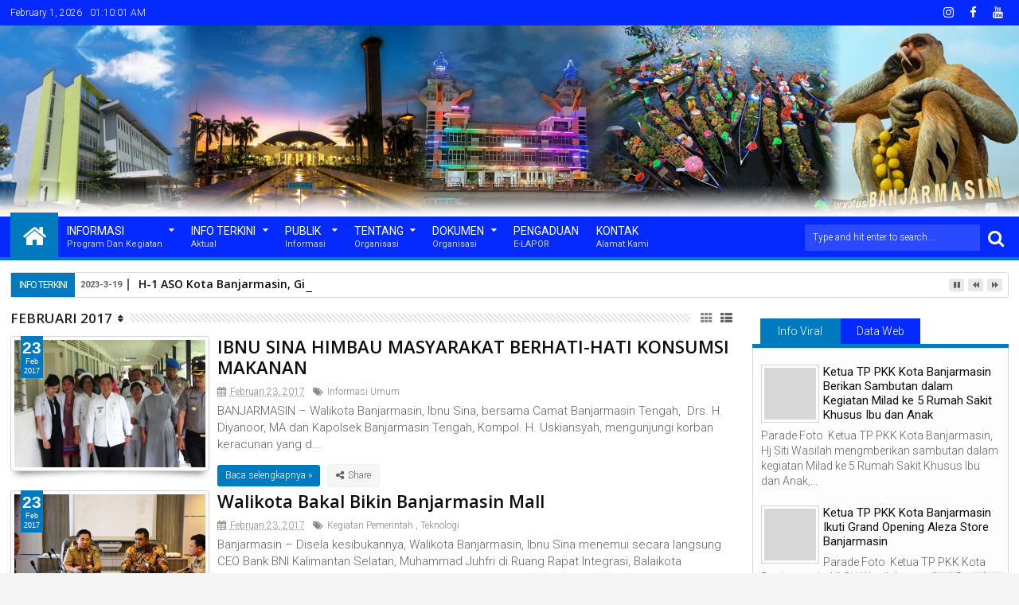

--- FILE ---
content_type: text/javascript; charset=UTF-8
request_url: https://mc.banjarmasinkota.go.id/feeds/posts/default?max-results=9&orderby=published&alt=json-in-script&callback=jQuery111308771282803953693_1769908196958
body_size: 13926
content:
// API callback
jQuery111308771282803953693_1769908196958({"version":"1.0","encoding":"UTF-8","feed":{"xmlns":"http://www.w3.org/2005/Atom","xmlns$openSearch":"http://a9.com/-/spec/opensearchrss/1.0/","xmlns$blogger":"http://schemas.google.com/blogger/2008","xmlns$georss":"http://www.georss.org/georss","xmlns$gd":"http://schemas.google.com/g/2005","xmlns$thr":"http://purl.org/syndication/thread/1.0","id":{"$t":"tag:blogger.com,1999:blog-2715195008459388792"},"updated":{"$t":"2025-09-21T14:30:50.601+08:00"},"category":[{"term":"Banjarmasin"},{"term":"Baiman"},{"term":"Walikota"},{"term":"Informasi Umum"},{"term":"Informasi"},{"term":"Wakil Walikota"},{"term":"Informasi Publik"},{"term":"Diskominfotik"},{"term":"Kegiatan Pemerintah"},{"term":"Sekda"},{"term":"Ketua TP PKK"},{"term":"Budaya dan Wisata"},{"term":"Kunjungan Kerja"},{"term":"Kesehatan"},{"term":"Ekonomi"},{"term":"Bantuan"},{"term":"PKK"},{"term":"Penghargaan"},{"term":"Keagamaan"},{"term":"silaturahim"},{"term":"Rapat"},{"term":"Pembangunan"},{"term":"Dokpim"},{"term":"Pendidikan"},{"term":"Kerjasama"},{"term":"Pemerintah Kota"},{"term":"Covid"},{"term":"Smart City"},{"term":"Teknologi"},{"term":"Kadis Kominfotik"},{"term":"Peresmian"},{"term":"Kebersihan"},{"term":"Pelayanan"},{"term":"wawali"},{"term":"Olahraga"},{"term":"SKPD"},{"term":"TP PKK"},{"term":"Plh Sekda"},{"term":"Ketua Bidang I TP PKK"},{"term":"Pelantikan"},{"term":"Sosialisasi"},{"term":"Audiensi"},{"term":"Forkopimda"},{"term":"Kunjungan"},{"term":"Pembukaan"},{"term":"Rapat Koordinasi"},{"term":"Banjir"},{"term":"Silaturahmi"},{"term":"Kesejahteraan"},{"term":"Rakor"},{"term":"Virtual"},{"term":"Bansos"},{"term":"FGD"},{"term":"Siaga Banjir"},{"term":"Vaksinasi Masal"},{"term":"BPBD"},{"term":"Hari Jadi"},{"term":"JKPI"},{"term":"Ulang Tahun"},{"term":"Upacara"},{"term":"ketua dekranasda"},{"term":"Asisten II Perekonomian dan Pembangunan"},{"term":"DWP"},{"term":"Festival"},{"term":"Gubernur"},{"term":"HUT"},{"term":"Launching"},{"term":"UMKM"},{"term":"Vaksinasi Lansia"},{"term":"Zoom Meeting"},{"term":"APBD"},{"term":"Apel Gabungan"},{"term":"Asisten 1 Bidang Pemerintahan"},{"term":"BAMARA"},{"term":"DPRD"},{"term":"Gowes"},{"term":"HARJAD.ke-496"},{"term":"Integritas"},{"term":"Kunker"},{"term":"Mou"},{"term":"PUPR"},{"term":"Rapat Paripurna"},{"term":"Sambutan"},{"term":"APEKSI"},{"term":"B2W"},{"term":"Bencana Alam"},{"term":"DIPA"},{"term":"DPMPTSP"},{"term":"Dinas Kesehatan"},{"term":"GOW"},{"term":"HUT-RI"},{"term":"Hari Antikorupsi Sedunia"},{"term":"Hukum"},{"term":"JDIHN"},{"term":"Jambore"},{"term":"Kapolresta"},{"term":"Narasumber"},{"term":"Nataru"},{"term":"Pasar"},{"term":"Pertanahan"},{"term":"Plt Asisten I Bidang Pemerintahan"},{"term":"Rapat Evaluasi"},{"term":"Seminar"},{"term":"Stunting"},{"term":"Talkshow"},{"term":"bank kalsel"},{"term":"ulangtahun"},{"term":"ADM"},{"term":"Al-Qur'an"},{"term":"BIAN"},{"term":"BMKG"},{"term":"BPK\/PMK"},{"term":"BPN"},{"term":"BSF"},{"term":"DPPKBM"},{"term":"Damkar"},{"term":"Disperdagin"},{"term":"Dispora"},{"term":"Festival HAM"},{"term":"Food Festival"},{"term":"HIV\/AIDS"},{"term":"Hari Pahlawan"},{"term":"Herd Imunity"},{"term":"ICCN"},{"term":"IJTI"},{"term":"Imunisasi"},{"term":"Intakindo"},{"term":"Jumat"},{"term":"Kadis"},{"term":"Ke-77"},{"term":"Kepala Dinas Kebudayaan Dan Pariwisata"},{"term":"Kepala Dinas Sosial"},{"term":"Kesenian"},{"term":"Ketua DPRD"},{"term":"Ketua DWP"},{"term":"Kominfotik"},{"term":"Literasi Digital"},{"term":"MPM"},{"term":"Musprov"},{"term":"NPC"},{"term":"Nominasi"},{"term":"PGRI"},{"term":"PPKM"},{"term":"Pariwisata"},{"term":"Paskibraka"},{"term":"Perda"},{"term":"Pertemuan"},{"term":"Posyandu"},{"term":"Raperda"},{"term":"Retribusi"},{"term":"SIDAUS"},{"term":"Safari"},{"term":"Santunan"},{"term":"Sekretaris Diskominfotik"},{"term":"Sidang Terbuka"},{"term":"Stakeholders"},{"term":"TK\/TPA"},{"term":"TNI POLRI"},{"term":"WUB"},{"term":"Wakapolresta"},{"term":"Wakil Ketua Dekranasda"},{"term":"Workshop"},{"term":"harjad"},{"term":"ke-496"},{"term":"ACT"},{"term":"AKBP"},{"term":"Airsoft"},{"term":"Aksi Cepat Tanggap"},{"term":"Ambulan Sungai"},{"term":"Anak Yatim"},{"term":"Antara Digital Media"},{"term":"Apel"},{"term":"BAPPEDALITBANG"},{"term":"BEA Cukai"},{"term":"BKPRMI"},{"term":"BPD"},{"term":"BPKPAD"},{"term":"BPS"},{"term":"Badminton"},{"term":"Bank Sinarmas Syariah"},{"term":"BerAKHLAK"},{"term":"Bimtek"},{"term":"Borneopedia"},{"term":"Brainstorming"},{"term":"Bulutangkis"},{"term":"Bunda PAUD"},{"term":"CHSE"},{"term":"DKP3"},{"term":"DPC"},{"term":"DPKP"},{"term":"DPPKBPM"},{"term":"Daring"},{"term":"Dewan Kelurahan"},{"term":"Dinkes"},{"term":"Dirgahayu"},{"term":"Disabilitas"},{"term":"Disbudporapar"},{"term":"Disbupdar"},{"term":"EKPPD"},{"term":"Eksploitasi"},{"term":"Ekspose"},{"term":"Evaluasi"},{"term":"Forum Group Discussion"},{"term":"Forum Purnabakti"},{"term":"Gerak-Jalan"},{"term":"Gotong-Royong"},{"term":"Gun"},{"term":"HKSN"},{"term":"Hari Disabilitas Internasional"},{"term":"Hari Guru Nasional"},{"term":"Hari Inklusi"},{"term":"Hari Kesatuan Gerak"},{"term":"Hari Kesehatan Nasional"},{"term":"Hoaks"},{"term":"Hotel"},{"term":"Hotel Syariah"},{"term":"ICCC"},{"term":"IKM"},{"term":"IMTAQ"},{"term":"IUMKM"},{"term":"Infrastuktur"},{"term":"JNE"},{"term":"Jukung"},{"term":"KB"},{"term":"KKB"},{"term":"KLHS"},{"term":"KOMVAS"},{"term":"KONI"},{"term":"KOPRI"},{"term":"KPRKI"},{"term":"KUA-PPAS"},{"term":"Kabid"},{"term":"Kadisbudpar"},{"term":"Kampung Bermain"},{"term":"Kegiatan"},{"term":"Kejuaraan"},{"term":"Ketua DPC PAI"},{"term":"Kongres V"},{"term":"Koordinasi"},{"term":"Kota Pusaka"},{"term":"Kota inklusi"},{"term":"Kuliner"},{"term":"LKPJ"},{"term":"LKPM"},{"term":"LPPD"},{"term":"Lowongan"},{"term":"Lurah"},{"term":"MES"},{"term":"MTQ"},{"term":"MUI"},{"term":"Majelis"},{"term":"Masjid"},{"term":"Melestarikan"},{"term":"Milad"},{"term":"OPD"},{"term":"OSS"},{"term":"Orasi ILmiah"},{"term":"P3PM"},{"term":"PAAR"},{"term":"PHNI"},{"term":"PKBM"},{"term":"PKS"},{"term":"PMTPSP"},{"term":"PPID"},{"term":"PTAM Bandarmasih"},{"term":"PWRI"},{"term":"Pajak"},{"term":"Paud"},{"term":"Pekerja Migran"},{"term":"Pelopor"},{"term":"Pemateri"},{"term":"Pembina Upacara"},{"term":"Pemuda"},{"term":"Pengukuhan"},{"term":"Pengurus PGRI"},{"term":"Penyuluhan"},{"term":"Perbakin"},{"term":"Peringatan"},{"term":"Perkenalan"},{"term":"Pertandingan"},{"term":"Pesantren"},{"term":"Plt Kepala Disdukcapil"},{"term":"Program Tahunan"},{"term":"Program bebas plastik"},{"term":"Quarantine Zone"},{"term":"RDTR"},{"term":"REGSOSEK"},{"term":"RI"},{"term":"RSUD Sultan Suriansyah"},{"term":"Radio RRI"},{"term":"Rakerkesda"},{"term":"Rakorpusda"},{"term":"RamahTamah"},{"term":"Rutilahu"},{"term":"SANDIMAN"},{"term":"SPBE"},{"term":"SPM"},{"term":"Santri"},{"term":"Sasirangan"},{"term":"Seleksi"},{"term":"Sembako"},{"term":"Silahturahim"},{"term":"Silatrahmi"},{"term":"Siring"},{"term":"SmartCity"},{"term":"Staff Muda Walikota"},{"term":"Sumpah Pemuda"},{"term":"Sungai"},{"term":"Swab Antigen"},{"term":"Syukuran"},{"term":"TMMD"},{"term":"TNI"},{"term":"TPID"},{"term":"TPPS"},{"term":"Tapin"},{"term":"Terapung"},{"term":"Transformasi Digital"},{"term":"Turnamen"},{"term":"UMK"},{"term":"UMP"},{"term":"UNDARIS"},{"term":"UTTP"},{"term":"Upacara Gelar Senja"},{"term":"Wakil TP PKK"},{"term":"Webinar"},{"term":"Wisuda"},{"term":"apbmi"},{"term":"baznas"},{"term":"bersholawat"},{"term":"cpns"},{"term":"dau"},{"term":"diseminasi"},{"term":"diskusi"},{"term":"doorprize"},{"term":"dpw"},{"term":"expo"},{"term":"haulguru"},{"term":"hkgn"},{"term":"jaksa"},{"term":"jamna"},{"term":"kemenkominfo"},{"term":"kesra"},{"term":"kompas"},{"term":"kwarcab"},{"term":"lomba"},{"term":"pangdam"},{"term":"pppk"},{"term":"pramuka"},{"term":"ptam"},{"term":"qris"},{"term":"rs-rutilahu"},{"term":"sSertifikat"},{"term":"smartfm"},{"term":"tausyiah"},{"term":"tp2s"},{"term":"ucapan"},{"term":"ulang tahun kota banjarmasin"},{"term":"wakil gubernur"}],"title":{"type":"text","$t":"Media Center Banjarmasin"},"subtitle":{"type":"html","$t":""},"link":[{"rel":"http://schemas.google.com/g/2005#feed","type":"application/atom+xml","href":"https:\/\/mc.banjarmasinkota.go.id\/feeds\/posts\/default"},{"rel":"self","type":"application/atom+xml","href":"https:\/\/www.blogger.com\/feeds\/2715195008459388792\/posts\/default?alt=json-in-script\u0026max-results=9\u0026orderby=published"},{"rel":"alternate","type":"text/html","href":"https:\/\/mc.banjarmasinkota.go.id\/"},{"rel":"hub","href":"http://pubsubhubbub.appspot.com/"},{"rel":"next","type":"application/atom+xml","href":"https:\/\/www.blogger.com\/feeds\/2715195008459388792\/posts\/default?alt=json-in-script\u0026start-index=10\u0026max-results=9\u0026orderby=published"}],"author":[{"name":{"$t":"Diskominfotik_bjm"},"uri":{"$t":"http:\/\/www.blogger.com\/profile\/09386872223358247672"},"email":{"$t":"noreply@blogger.com"},"gd$image":{"rel":"http://schemas.google.com/g/2005#thumbnail","width":"16","height":"16","src":"https:\/\/img1.blogblog.com\/img\/b16-rounded.gif"}}],"generator":{"version":"7.00","uri":"http://www.blogger.com","$t":"Blogger"},"openSearch$totalResults":{"$t":"4163"},"openSearch$startIndex":{"$t":"1"},"openSearch$itemsPerPage":{"$t":"9"},"entry":[{"id":{"$t":"tag:blogger.com,1999:blog-2715195008459388792.post-5785254392361420571"},"published":{"$t":"2023-03-19T17:54:00.000+08:00"},"updated":{"$t":"2023-03-20T16:54:23.936+08:00"},"title":{"type":"text","$t":"H-1 ASO Kota Banjarmasin, Giliran Warga di Banjarmasin Tengah Dapatkan Bantuan STB"},"content":{"type":"html","$t":"\u003Cdiv\u003EPemerintah Kota Banjarmasin melalui Dinas Komunikasi Informatika dan Satistik (Diskominfotik) telah mengikuti Rakor Persiapan Pelaksanaan ASO di 3 Wilayah Layanan Siaran Bali, Kalsel-1 dan Sumsel-1 via zoom meeting yang diselenggarakan oleh Kementerian Kominfo RI, Sabtu (18\/03\/2023).\u0026nbsp;\u003C\/div\u003E\u003Cdiv\u003EDalam Rakor itu disebutkan program Analog Switch Off (ASO) rencananya akan dilaksanakan di 3 wilayah layanan siaran yaitu Bali, Kalsel-1 \u0026amp; Sumsel-1, di mana untuk wilayah Kalsel-1 sendiri paling lambat yakni pada tanggal 20 Maret besok.\u0026nbsp;\u003C\/div\u003E\u003Cdiv\u003EAdapun wilayah layanan Kalsel-1 meliputi Kab. Banjar, Kab. Barito Kuala, Kab.Tanah Laut, Kota Banjarmasin dan Kota Banjarbaru.\u0026nbsp;\u003C\/div\u003E\u003Cdiv\u003ESeluruh lembaga penyiaran diminta untuk tetap menjalankan penayangan materi sosialisasi dalam rangka mendorong sebanyak-banyaknya kepermisaan televisi di siaran televisi digital.\u0026nbsp;\u003C\/div\u003E\u003Cdiv\u003EHal ini agar turut didukung oleh ketersediaan stok STB\/TV digital di toko-toko bagi masyarakat yang membeli secara mandiri pada harga yang stabil ketika sebelum dan sesudah ASO.\u0026nbsp;\u003C\/div\u003E\u003Cdiv\u003ESebagaimana hasil penelitian Nielsen, sosialisasi dan akses terhadap STB sangat berpengaruh terhadap pemulihan kondisi kepermisaan pasca ASO.\u0026nbsp;\u003C\/div\u003E\u003Cdiv\u003EDari data P3KE terkini, pendistribusian STB untuk Rumah Tangga Miskin (RTM) wilayah Kalsel-1 di 5 Kecamatan kota Banjarmasin telah mencapai angka 90%, sedangkan untuk wilayah Bali dan Sumsel-1 baru akan dilaksanakan 31 Maret 2023 mendatang dikarenakan angka distribusi STB untuk RTM P3KE di wilayah tersebut yang baru mencapai 85%.\u0026nbsp;\u003C\/div\u003E\u003Cdiv\u003EDi mana besok tanggal 20 Maret 2023 direncanakan pendistribusian STB sebanyak 1.031 buah dari Lembaga Penyiaran Swasta SCM (SCTV\/Indosiar) di 12 Kelurahan yang ada di Kecamatan Banjarmasin Tengah.\u0026nbsp;\u003C\/div\u003E\u003Cdiv\u003ENah, bagi masyarakat yang ingin mengetahui data penerima bantuan STB, dapat diakses pada link berikut.\u0026nbsp;\u003C\/div\u003E\u003Cdiv\u003Ehttps:\/\/cekbantuanstb.kominfo.go.id\/\u003C\/div\u003E\u003Cdiv\u003E\u003Cbr \/\u003E\u003C\/div\u003E\u003Cdiv\u003E#banjarmasinkotaseribusungai #banjarmasinathounsandriverscity #banjarmasinBISA #banjarmasinBAIMAN #banjarmasin_barasih_wan_nyaman\u003C\/div\u003E\u003Cdiv\u003E\u003Cbr \/\u003E\u003C\/div\u003E\u003Cdiv class=\"separator\" style=\"clear: both; text-align: center;\"\u003E\u003Ca href=\"https:\/\/blogger.googleusercontent.com\/img\/b\/R29vZ2xl\/AVvXsEgNusfvlTiBYIy7ygJGuID-7pafP2nmzXUr9ah694AumKn4M9FeTyUDWQlhWL7wUeHjUcsC9tLMcIg3hFYGRlDEGorydC_ZT-bvMbkWRF0ss9I0t9tD4PfV6mpq3Gq1BNSvF8Xo0OgXGDlibunjTDylhm2XLpWDMGs25n_cCzMwSJRelZioKoXd0Jo0hw\/s960\/60.jpg\" style=\"margin-left: 1em; margin-right: 1em;\"\u003E\u003Cimg border=\"0\" data-original-height=\"960\" data-original-width=\"960\" src=\"https:\/\/blogger.googleusercontent.com\/img\/b\/R29vZ2xl\/AVvXsEgNusfvlTiBYIy7ygJGuID-7pafP2nmzXUr9ah694AumKn4M9FeTyUDWQlhWL7wUeHjUcsC9tLMcIg3hFYGRlDEGorydC_ZT-bvMbkWRF0ss9I0t9tD4PfV6mpq3Gq1BNSvF8Xo0OgXGDlibunjTDylhm2XLpWDMGs25n_cCzMwSJRelZioKoXd0Jo0hw\/s16000\/60.jpg\" \/\u003E\u003C\/a\u003E\u003C\/div\u003E\u003Cbr \/\u003E\u003Cdiv class=\"separator\" style=\"clear: both; text-align: center;\"\u003E\u003Ca href=\"https:\/\/blogger.googleusercontent.com\/img\/b\/R29vZ2xl\/AVvXsEgl4Lqu5FgKnTdlDtbtVl5iWtf6pyBg69l7n54ijT-TLvfEPzKxEiiHzchVOaWxG_i3NHO8pnZOwqYNo3WaIs_vE0VNhzDef-vh6byM4jx5u0iot24LcRbPwdnuEECnRwq_PgOYAAcfB0QAc-npdUt8gnODRW85YY6YlfAiECJ6W-memmxRrNx05FrfSw\/s1080\/61.jpg\" style=\"margin-left: 1em; margin-right: 1em;\"\u003E\u003Cimg border=\"0\" data-original-height=\"1080\" data-original-width=\"1080\" src=\"https:\/\/blogger.googleusercontent.com\/img\/b\/R29vZ2xl\/AVvXsEgl4Lqu5FgKnTdlDtbtVl5iWtf6pyBg69l7n54ijT-TLvfEPzKxEiiHzchVOaWxG_i3NHO8pnZOwqYNo3WaIs_vE0VNhzDef-vh6byM4jx5u0iot24LcRbPwdnuEECnRwq_PgOYAAcfB0QAc-npdUt8gnODRW85YY6YlfAiECJ6W-memmxRrNx05FrfSw\/s16000\/61.jpg\" \/\u003E\u003C\/a\u003E\u003C\/div\u003E\u003Cbr \/\u003E\u003Cdiv class=\"separator\" style=\"clear: both; text-align: center;\"\u003E\u003Ca href=\"https:\/\/blogger.googleusercontent.com\/img\/b\/R29vZ2xl\/AVvXsEge34PDUPFPv4mwcJt6JLOledhsxoh_7XaHRdEfEhskdcZZr1yy5eThW0P3SZ_3SLdQCph9hB_0bDtZK2m2EQfF8kG-xSV2JMeTBFdFxcwsJ4lFclRPFHxCev4aNpbqXoK6At6TVARhRkwmZrjKf47475MwV7koUBAGtwn1di88d6fueNyDyaD2D8c4hQ\/s1080\/62.jpg\" style=\"margin-left: 1em; margin-right: 1em;\"\u003E\u003Cimg border=\"0\" data-original-height=\"1080\" data-original-width=\"1080\" src=\"https:\/\/blogger.googleusercontent.com\/img\/b\/R29vZ2xl\/AVvXsEge34PDUPFPv4mwcJt6JLOledhsxoh_7XaHRdEfEhskdcZZr1yy5eThW0P3SZ_3SLdQCph9hB_0bDtZK2m2EQfF8kG-xSV2JMeTBFdFxcwsJ4lFclRPFHxCev4aNpbqXoK6At6TVARhRkwmZrjKf47475MwV7koUBAGtwn1di88d6fueNyDyaD2D8c4hQ\/s16000\/62.jpg\" \/\u003E\u003C\/a\u003E\u003C\/div\u003E\u003Cbr \/\u003E\u003Cdiv\u003E\u003Cbr \/\u003E\u003C\/div\u003E"},"link":[{"rel":"replies","type":"application/atom+xml","href":"https:\/\/mc.banjarmasinkota.go.id\/feeds\/5785254392361420571\/comments\/default","title":"Posting Komentar"},{"rel":"replies","type":"text/html","href":"https:\/\/mc.banjarmasinkota.go.id\/2023\/03\/h-1-aso-kota-banjarmasin-giliran-warga.html#comment-form","title":"0 Komentar"},{"rel":"edit","type":"application/atom+xml","href":"https:\/\/www.blogger.com\/feeds\/2715195008459388792\/posts\/default\/5785254392361420571"},{"rel":"self","type":"application/atom+xml","href":"https:\/\/www.blogger.com\/feeds\/2715195008459388792\/posts\/default\/5785254392361420571"},{"rel":"alternate","type":"text/html","href":"https:\/\/mc.banjarmasinkota.go.id\/2023\/03\/h-1-aso-kota-banjarmasin-giliran-warga.html","title":"H-1 ASO Kota Banjarmasin, Giliran Warga di Banjarmasin Tengah Dapatkan Bantuan STB"}],"author":[{"name":{"$t":"Diskominfotik_bjm"},"uri":{"$t":"http:\/\/www.blogger.com\/profile\/09386872223358247672"},"email":{"$t":"noreply@blogger.com"},"gd$image":{"rel":"http://schemas.google.com/g/2005#thumbnail","width":"16","height":"16","src":"https:\/\/img1.blogblog.com\/img\/b16-rounded.gif"}}],"media$thumbnail":{"xmlns$media":"http://search.yahoo.com/mrss/","url":"https:\/\/blogger.googleusercontent.com\/img\/b\/R29vZ2xl\/AVvXsEgNusfvlTiBYIy7ygJGuID-7pafP2nmzXUr9ah694AumKn4M9FeTyUDWQlhWL7wUeHjUcsC9tLMcIg3hFYGRlDEGorydC_ZT-bvMbkWRF0ss9I0t9tD4PfV6mpq3Gq1BNSvF8Xo0OgXGDlibunjTDylhm2XLpWDMGs25n_cCzMwSJRelZioKoXd0Jo0hw\/s72-c\/60.jpg","height":"72","width":"72"},"thr$total":{"$t":"0"}},{"id":{"$t":"tag:blogger.com,1999:blog-2715195008459388792.post-1421751623372588751"},"published":{"$t":"2023-02-18T08:02:00.001+08:00"},"updated":{"$t":"2023-02-20T08:03:32.587+08:00"},"title":{"type":"text","$t":"Selamat Memperingati ISRA MI'RAJ NABI BESAR MUHAMMAD SAW 27 RAJAB 1444 H"},"content":{"type":"html","$t":"\u003Cdiv\u003ESelamat Memperingati ISRA MI'RAJ NABI BESAR MUHAMMAD SAW 27 RAJAB 1444 H.\u003C\/div\u003E\u003Cdiv\u003E\u003Cbr \/\u003E\u003C\/div\u003E\u003Cdiv\u003EMEMBANGUN GENERASI ISLAMI BERDASARKAN KETELADANAN AKHLAK NABI MUHAMMAD SAW.\u003C\/div\u003E\u003Cdiv\u003E\u003Cbr \/\u003E\u003C\/div\u003E\u003Cdiv class=\"separator\" style=\"clear: both; text-align: center;\"\u003E\u003Ca href=\"https:\/\/blogger.googleusercontent.com\/img\/b\/R29vZ2xl\/AVvXsEiUsS2SuYO7FKhi34_1jnUu5DXKpImkkuJKlvKaQxvK3skT2rrLxZ0lg1sU2tRr4ygChwHU4PmHs1nR99wqmYJwK_EPbIvl3rx4AVeboMj1c3tpeSArMXRAg0yfD48osfTco5nvZt-RWP_Aa4bOGeD_G63k-QWlMaERvk5cJ5UrN2jAeuWpUrQaeiykBA\/s847\/29.jpg\" imageanchor=\"1\" style=\"margin-left: 1em; margin-right: 1em;\"\u003E\u003Cimg border=\"0\" data-original-height=\"847\" data-original-width=\"562\" src=\"https:\/\/blogger.googleusercontent.com\/img\/b\/R29vZ2xl\/AVvXsEiUsS2SuYO7FKhi34_1jnUu5DXKpImkkuJKlvKaQxvK3skT2rrLxZ0lg1sU2tRr4ygChwHU4PmHs1nR99wqmYJwK_EPbIvl3rx4AVeboMj1c3tpeSArMXRAg0yfD48osfTco5nvZt-RWP_Aa4bOGeD_G63k-QWlMaERvk5cJ5UrN2jAeuWpUrQaeiykBA\/s16000\/29.jpg\" \/\u003E\u003C\/a\u003E\u003C\/div\u003E\u003Cbr \/\u003E\u003Cdiv\u003E\u003Cbr \/\u003E\u003C\/div\u003E"},"link":[{"rel":"replies","type":"application/atom+xml","href":"https:\/\/mc.banjarmasinkota.go.id\/feeds\/1421751623372588751\/comments\/default","title":"Posting Komentar"},{"rel":"replies","type":"text/html","href":"https:\/\/mc.banjarmasinkota.go.id\/2023\/02\/selamat-memperingati-isra-miraj-nabi.html#comment-form","title":"0 Komentar"},{"rel":"edit","type":"application/atom+xml","href":"https:\/\/www.blogger.com\/feeds\/2715195008459388792\/posts\/default\/1421751623372588751"},{"rel":"self","type":"application/atom+xml","href":"https:\/\/www.blogger.com\/feeds\/2715195008459388792\/posts\/default\/1421751623372588751"},{"rel":"alternate","type":"text/html","href":"https:\/\/mc.banjarmasinkota.go.id\/2023\/02\/selamat-memperingati-isra-miraj-nabi.html","title":"Selamat Memperingati ISRA MI'RAJ NABI BESAR MUHAMMAD SAW 27 RAJAB 1444 H"}],"author":[{"name":{"$t":"Diskominfotik_bjm"},"uri":{"$t":"http:\/\/www.blogger.com\/profile\/09386872223358247672"},"email":{"$t":"noreply@blogger.com"},"gd$image":{"rel":"http://schemas.google.com/g/2005#thumbnail","width":"16","height":"16","src":"https:\/\/img1.blogblog.com\/img\/b16-rounded.gif"}}],"media$thumbnail":{"xmlns$media":"http://search.yahoo.com/mrss/","url":"https:\/\/blogger.googleusercontent.com\/img\/b\/R29vZ2xl\/AVvXsEiUsS2SuYO7FKhi34_1jnUu5DXKpImkkuJKlvKaQxvK3skT2rrLxZ0lg1sU2tRr4ygChwHU4PmHs1nR99wqmYJwK_EPbIvl3rx4AVeboMj1c3tpeSArMXRAg0yfD48osfTco5nvZt-RWP_Aa4bOGeD_G63k-QWlMaERvk5cJ5UrN2jAeuWpUrQaeiykBA\/s72-c\/29.jpg","height":"72","width":"72"},"thr$total":{"$t":"0"}},{"id":{"$t":"tag:blogger.com,1999:blog-2715195008459388792.post-8752258787370883281"},"published":{"$t":"2023-02-15T15:30:00.000+08:00"},"updated":{"$t":"2023-02-16T08:02:18.615+08:00"},"title":{"type":"text","$t":"Kini Ribuan Personel Damkar Banjarmasin Terdaftar di Jamsos Ketenagakerjaan"},"content":{"type":"html","$t":"\u003Cdiv\u003EWali Kota Banjarmasin, H Ibnu Sina didampingi Asisten ll Bidang Perekonomian dan Pembangunan, M Isa Anshari mengikuti Penilaian Paritrana Award bersama Tim Penilai Provinsi Kalimantan Selatan, bertempat di Hotel Fugo Banjarmasin, Rabu 15\/02\/23.\u003C\/div\u003E\u003Cdiv\u003E\u003Cbr \/\u003E\u003C\/div\u003E\u003Cdiv\u003E\"Hari ini kami mengikuti penilaian paritrana award untuk jaminan sosial ketenagakerjaan di Kota Banjarmasin,\" ucap H Ibnu Sina seusai kegiatan.\u003C\/div\u003E\u003Cdiv\u003E\u003Cbr \/\u003E\u003C\/div\u003E\u003Cdiv\u003EMenurut H Ibnu Sina, pemerintah wajib untuk melakukan perlindungan jaminan sosial ketenagakerjaan, kecelakaan dalam bekerja, kematian kemudian juga terkait dengan lainnya.\u003C\/div\u003E\u003Cdiv\u003E\u003Cbr \/\u003E\u003C\/div\u003E\u003Cdiv\u003E\"Sehingga Kota Banjarmasin ini merasa bahwa bermitra dengan BPJS Ketenagakerjaan itu menjadi sebuah keharusan, karena kita bisa mendapatkan manfaat yang luar biasa untuk perlindungan pekerja rentan,\" jelasnya.\u003C\/div\u003E\u003Cdiv\u003E\u003Cbr \/\u003E\u003C\/div\u003E\u003Cdiv\u003EDitahun ini H Ibnu Sina mengatakan, pihaknya akan mengasuransikan juga untuk petugas Damkar, \"Dari 5.000 lebih yang terdaftar di E-Damkar itu lolos untuk diusulkan ada 3.200,\" terangnya.\u003C\/div\u003E\u003Cdiv\u003E\u003Cbr \/\u003E\u003C\/div\u003E\u003Cdiv\u003EMaka dari itu, Ia menyampaikan Relawan Damkar yang ada di Kota Banjarmasin bisa tercover misal terjadi kecelakaan, Ia juga menghimbau teman-teman BPK untuk tetap hati-hati di jalan dalam melaksanakan tugas serta jaga keselamatan warga yang dijalan raya.\u003C\/div\u003E\u003Cdiv\u003E\u003Cbr \/\u003E\u003C\/div\u003E\u003Cdiv\u003E\"Kita tidak menginginkan terjadinya kecelakaan tapi kalaupun ada kecelakaan bisa tercover dari asuransi BPJS,\" ujarnya.\u003C\/div\u003E\u003Cdiv\u003E\u003Cbr \/\u003E\u003C\/div\u003E\u003Cdiv\u003E\"Nah termasuk juga untuk RT\/RW, petugas kebersihan, dan kelurahan kemudian juga marbot pekrja sosial lainnya, bisa kita lindungi untuk misalnya terjadi sesuatu kepada mereka dalam berkstivitas,\" tambahnya.\u003C\/div\u003E\u003Cdiv\u003E\u003Cbr \/\u003E\u003C\/div\u003E\u003Cdiv\u003EH Ibnu Sina berharap, mudah-mudahan warga Kota Banjarmasin bisa terlindungi semua, terutama juga yang miskin ektrim, \"tadi masih ada 30.000 lebih PRnya dan mohon dukungan juga dari DPRD Banjarmasin karena inikan lokasi anggaran di APBD,\" pungkasnya.\u003C\/div\u003E\u003Cdiv\u003E\u003Cbr \/\u003E\u003C\/div\u003E\u003Cdiv class=\"separator\" style=\"clear: both; text-align: center;\"\u003E\u003Ca href=\"https:\/\/blogger.googleusercontent.com\/img\/b\/R29vZ2xl\/AVvXsEgKorrV8h8mOfpbRH3qQTaCAiXjDb-ndCE6e6LC4dOliyru2qCJS6NJrnrXm6RZnde7lUixx-dV_tXnXV_TE7E_rvzG4uASuVz_zfu6gCEuSbBqlAxVhwDev2kQJtC86umlx2uoDfe8-RFFXIrI91wPxl5DQYKmNnwXtAEshD-LaXsxyBxSAqkG_McDUA\/s1332\/19.jpg\" imageanchor=\"1\" style=\"margin-left: 1em; margin-right: 1em;\"\u003E\u003Cimg border=\"0\" data-original-height=\"1000\" data-original-width=\"1332\" src=\"https:\/\/blogger.googleusercontent.com\/img\/b\/R29vZ2xl\/AVvXsEgKorrV8h8mOfpbRH3qQTaCAiXjDb-ndCE6e6LC4dOliyru2qCJS6NJrnrXm6RZnde7lUixx-dV_tXnXV_TE7E_rvzG4uASuVz_zfu6gCEuSbBqlAxVhwDev2kQJtC86umlx2uoDfe8-RFFXIrI91wPxl5DQYKmNnwXtAEshD-LaXsxyBxSAqkG_McDUA\/s16000\/19.jpg\" \/\u003E\u003C\/a\u003E\u003C\/div\u003E\u003Cbr \/\u003E\u003Cdiv class=\"separator\" style=\"clear: both; text-align: center;\"\u003E\u003Ca href=\"https:\/\/blogger.googleusercontent.com\/img\/b\/R29vZ2xl\/AVvXsEhKzQndwy17wJ7HhybotOgKn_mpHvfitiVd1GpcEmiBLqe9xg9vRrViNSZi40zLB1jH5cE58HYD4lUVjDYHEzZubIJkOv0QZ80g_pzRI-d7mZJ4w5b87jID8wuWpzFysVieNCuU4xMWmoawBDjMxPEIzNRyklST3aMfJ1t9_8yEA3-gVmODSFfRxXQAQA\/s1332\/20.jpg\" imageanchor=\"1\" style=\"margin-left: 1em; margin-right: 1em;\"\u003E\u003Cimg border=\"0\" data-original-height=\"1000\" data-original-width=\"1332\" src=\"https:\/\/blogger.googleusercontent.com\/img\/b\/R29vZ2xl\/AVvXsEhKzQndwy17wJ7HhybotOgKn_mpHvfitiVd1GpcEmiBLqe9xg9vRrViNSZi40zLB1jH5cE58HYD4lUVjDYHEzZubIJkOv0QZ80g_pzRI-d7mZJ4w5b87jID8wuWpzFysVieNCuU4xMWmoawBDjMxPEIzNRyklST3aMfJ1t9_8yEA3-gVmODSFfRxXQAQA\/s16000\/20.jpg\" \/\u003E\u003C\/a\u003E\u003C\/div\u003E\u003Cbr \/\u003E\u003Cdiv class=\"separator\" style=\"clear: both; text-align: center;\"\u003E\u003Ca href=\"https:\/\/blogger.googleusercontent.com\/img\/b\/R29vZ2xl\/AVvXsEiXQGe2f8FI6XIK8Mt33SweI9j0lcavHfb6B6Pv_b44Kaq7lDvUEViPMqNYcYYUqMWHGt6-ScyhcHecbP4hG2iOtGkBk4zqenFq8rilDq07yG9BlVkVmAtb5ec1zc6rT8jsqwO0g1I6V6c3lEaYxWCvHuoTmAbfKDcmXRD-65Gwalok2j4wvQx6j5BcHg\/s1332\/21.jpg\" imageanchor=\"1\" style=\"margin-left: 1em; margin-right: 1em;\"\u003E\u003Cimg border=\"0\" data-original-height=\"1000\" data-original-width=\"1332\" src=\"https:\/\/blogger.googleusercontent.com\/img\/b\/R29vZ2xl\/AVvXsEiXQGe2f8FI6XIK8Mt33SweI9j0lcavHfb6B6Pv_b44Kaq7lDvUEViPMqNYcYYUqMWHGt6-ScyhcHecbP4hG2iOtGkBk4zqenFq8rilDq07yG9BlVkVmAtb5ec1zc6rT8jsqwO0g1I6V6c3lEaYxWCvHuoTmAbfKDcmXRD-65Gwalok2j4wvQx6j5BcHg\/s16000\/21.jpg\" \/\u003E\u003C\/a\u003E\u003C\/div\u003E\u003Cbr \/\u003E\u003Cdiv\u003E\u003Cbr \/\u003E\u003C\/div\u003E"},"link":[{"rel":"replies","type":"application/atom+xml","href":"https:\/\/mc.banjarmasinkota.go.id\/feeds\/8752258787370883281\/comments\/default","title":"Posting Komentar"},{"rel":"replies","type":"text/html","href":"https:\/\/mc.banjarmasinkota.go.id\/2023\/02\/kini-ribuan-personel-damkar-banjarmasin.html#comment-form","title":"0 Komentar"},{"rel":"edit","type":"application/atom+xml","href":"https:\/\/www.blogger.com\/feeds\/2715195008459388792\/posts\/default\/8752258787370883281"},{"rel":"self","type":"application/atom+xml","href":"https:\/\/www.blogger.com\/feeds\/2715195008459388792\/posts\/default\/8752258787370883281"},{"rel":"alternate","type":"text/html","href":"https:\/\/mc.banjarmasinkota.go.id\/2023\/02\/kini-ribuan-personel-damkar-banjarmasin.html","title":"Kini Ribuan Personel Damkar Banjarmasin Terdaftar di Jamsos Ketenagakerjaan"}],"author":[{"name":{"$t":"Diskominfotik_bjm"},"uri":{"$t":"http:\/\/www.blogger.com\/profile\/09386872223358247672"},"email":{"$t":"noreply@blogger.com"},"gd$image":{"rel":"http://schemas.google.com/g/2005#thumbnail","width":"16","height":"16","src":"https:\/\/img1.blogblog.com\/img\/b16-rounded.gif"}}],"media$thumbnail":{"xmlns$media":"http://search.yahoo.com/mrss/","url":"https:\/\/blogger.googleusercontent.com\/img\/b\/R29vZ2xl\/AVvXsEgKorrV8h8mOfpbRH3qQTaCAiXjDb-ndCE6e6LC4dOliyru2qCJS6NJrnrXm6RZnde7lUixx-dV_tXnXV_TE7E_rvzG4uASuVz_zfu6gCEuSbBqlAxVhwDev2kQJtC86umlx2uoDfe8-RFFXIrI91wPxl5DQYKmNnwXtAEshD-LaXsxyBxSAqkG_McDUA\/s72-c\/19.jpg","height":"72","width":"72"},"thr$total":{"$t":"0"}},{"id":{"$t":"tag:blogger.com,1999:blog-2715195008459388792.post-6840089472204404546"},"published":{"$t":"2023-02-14T13:56:00.000+08:00"},"updated":{"$t":"2023-02-16T07:59:26.189+08:00"},"title":{"type":"text","$t":"Wujudkan Pemuda Produktif Lewat Bimtek Kewirausahaan"},"content":{"type":"html","$t":"\u003Cdiv\u003EPemerintahan Kota Banjarmasin melalui, Dinas Kebudayaan, Kepemudaan, Olahraga dan Pariwisata (Disbudporapar) melaksanakan Pelatihan Bimtek Kewirausahaan Scale Up Bisnis Angkatan I dengan tema \"Wirausaha Pemuda Baiman Next Level\".\u0026nbsp;\u003C\/div\u003E\u003Cdiv\u003E\u003Cbr \/\u003E\u003C\/div\u003E\u003Cdiv\u003EKegiatan itu dibuka oleh, Asisten ll Bidang Perekonomian dan Pembangunan, M Isa Ansari bertempat di Plaza Smart City Banjarmasin, turut hadir Kabid Kepemudaan Disbudporapar Kota Banjarmasin, Satriawan Ramadhana, narasumber serta jajaran terkait, Selasa 14\/02\/23.\u003C\/div\u003E\u003Cdiv\u003E\u003Cbr \/\u003E\u003C\/div\u003E\u003Cdiv\u003EIsa Ansari menyampaikan, dengan adanya pelatihan bimtek tersebut, para peserta dapat diberi pengetahuan maupun wawasan agar lebih produktif, tangguh, berdaya saing dan mandiri.\u003C\/div\u003E\u003Cdiv\u003E\u003Cbr \/\u003E\u003C\/div\u003E\u003Cdiv\u003E\"Keberhasilan pembangunan kepemudaan dalam menciptakan sumber daya manusia yang berkualitas dan memiliki keunggulan daya saing adalah salah satu kunci untuk membuka peluang demi keberhasilan di berbagai sektor kehidupan,\" ucapnya.\u003C\/div\u003E\u003Cdiv\u003E\u003Cbr \/\u003E\u003C\/div\u003E\u003Cdiv\u003EMaka dari itu ia berharap, melalui bimbingan teknis kewirausahaan tersebut dapat meningkatkan pengetahuan, serta meningkatkan jumlah KUPP (Klompok Usaha Pemuda Produktif) dan terciptanya wira usaha muda baru sesuai dengan misi Wali Kota Banjarmasin yang bertujuan menciptakan 2500 pengusaha baru.\u003C\/div\u003E\u003Cdiv\u003E\u003Cbr \/\u003E\u003C\/div\u003E\u003Cdiv\u003E\"Saya juga ingin mengajak dan mengingatkan kepada semuanya, marilah belajar dan berusaha dengan bersungguh - sungguh, sebab tidak semua orang bisa mendapatkan kesempatan ini,\" pungkasnya.\u003C\/div\u003E\u003Cdiv\u003E\u003Cbr \/\u003E\u003C\/div\u003E\u003Cdiv class=\"separator\" style=\"clear: both; text-align: center;\"\u003E\u003Ca href=\"https:\/\/blogger.googleusercontent.com\/img\/b\/R29vZ2xl\/AVvXsEjTN_2Q403gGWZbUkf2E5QftNXSythb_W9_fChJwnQdl0uKjuw3troSxx3L2fq1w0lpbiHpV1Rlj4qEDQrRI3ZQZkesx9Rddbkz0dDZFRD8URLiQsbBuyyRM-CB2q_WSUtQ60qg7s2caLejPIL3xE5t2xRWapJiHZD1ZIRjpW_cefz2v0ZB_vSS_t4tzA\/s1332\/16.jpg\" imageanchor=\"1\" style=\"margin-left: 1em; margin-right: 1em;\"\u003E\u003Cimg border=\"0\" data-original-height=\"1000\" data-original-width=\"1332\" src=\"https:\/\/blogger.googleusercontent.com\/img\/b\/R29vZ2xl\/AVvXsEjTN_2Q403gGWZbUkf2E5QftNXSythb_W9_fChJwnQdl0uKjuw3troSxx3L2fq1w0lpbiHpV1Rlj4qEDQrRI3ZQZkesx9Rddbkz0dDZFRD8URLiQsbBuyyRM-CB2q_WSUtQ60qg7s2caLejPIL3xE5t2xRWapJiHZD1ZIRjpW_cefz2v0ZB_vSS_t4tzA\/s16000\/16.jpg\" \/\u003E\u003C\/a\u003E\u003C\/div\u003E\u003Cbr \/\u003E\u003Cdiv class=\"separator\" style=\"clear: both; text-align: center;\"\u003E\u003Ca href=\"https:\/\/blogger.googleusercontent.com\/img\/b\/R29vZ2xl\/AVvXsEhzZcWXF4GN9lFi_ma9NJxn-g4VsEsg3HNXMvG1CdUmmZmCDwpi8fZXQY8iD-PalM1EJSFk41mIRjW532p3Fz8G7u0BVd-Ug95BfTO_RmHW76gbWSI7LW32xx9lq7kcDZENY7Bxq29P2KLNOOehZfgV3wlRvrYMVRNGwxp0Ed-Ea_ReFyXolLS2z0sY1g\/s1332\/17.jpg\" imageanchor=\"1\" style=\"margin-left: 1em; margin-right: 1em;\"\u003E\u003Cimg border=\"0\" data-original-height=\"1000\" data-original-width=\"1332\" src=\"https:\/\/blogger.googleusercontent.com\/img\/b\/R29vZ2xl\/AVvXsEhzZcWXF4GN9lFi_ma9NJxn-g4VsEsg3HNXMvG1CdUmmZmCDwpi8fZXQY8iD-PalM1EJSFk41mIRjW532p3Fz8G7u0BVd-Ug95BfTO_RmHW76gbWSI7LW32xx9lq7kcDZENY7Bxq29P2KLNOOehZfgV3wlRvrYMVRNGwxp0Ed-Ea_ReFyXolLS2z0sY1g\/s16000\/17.jpg\" \/\u003E\u003C\/a\u003E\u003C\/div\u003E\u003Cbr \/\u003E\u003Cdiv class=\"separator\" style=\"clear: both; text-align: center;\"\u003E\u003Ca href=\"https:\/\/blogger.googleusercontent.com\/img\/b\/R29vZ2xl\/AVvXsEi4-A-d4b9XVMuf-q9MC7y9SDWi6fGeGJqkT2wWMJlqLvb6HpWTATQ_38B48nTDmmmo1VvNHFbubz5DnxuK2XK5W1N2RB28Hw2RHYTwkPnum-5Dvvx4Te1bdhE4sxV6vwTCz7eSyb97CO916D3DYuY5TyUY0uMgAS1z1UqzlPfiLJ1Wn0Z3isxLPIu62g\/s1332\/18.jpg\" imageanchor=\"1\" style=\"margin-left: 1em; margin-right: 1em;\"\u003E\u003Cimg border=\"0\" data-original-height=\"1000\" data-original-width=\"1332\" src=\"https:\/\/blogger.googleusercontent.com\/img\/b\/R29vZ2xl\/AVvXsEi4-A-d4b9XVMuf-q9MC7y9SDWi6fGeGJqkT2wWMJlqLvb6HpWTATQ_38B48nTDmmmo1VvNHFbubz5DnxuK2XK5W1N2RB28Hw2RHYTwkPnum-5Dvvx4Te1bdhE4sxV6vwTCz7eSyb97CO916D3DYuY5TyUY0uMgAS1z1UqzlPfiLJ1Wn0Z3isxLPIu62g\/s16000\/18.jpg\" \/\u003E\u003C\/a\u003E\u003C\/div\u003E\u003Cbr \/\u003E\u003Cdiv\u003E\u003Cbr \/\u003E\u003C\/div\u003E"},"link":[{"rel":"replies","type":"application/atom+xml","href":"https:\/\/mc.banjarmasinkota.go.id\/feeds\/6840089472204404546\/comments\/default","title":"Posting Komentar"},{"rel":"replies","type":"text/html","href":"https:\/\/mc.banjarmasinkota.go.id\/2023\/02\/wujudkan-pemuda-produktif-lewat-bimtek.html#comment-form","title":"0 Komentar"},{"rel":"edit","type":"application/atom+xml","href":"https:\/\/www.blogger.com\/feeds\/2715195008459388792\/posts\/default\/6840089472204404546"},{"rel":"self","type":"application/atom+xml","href":"https:\/\/www.blogger.com\/feeds\/2715195008459388792\/posts\/default\/6840089472204404546"},{"rel":"alternate","type":"text/html","href":"https:\/\/mc.banjarmasinkota.go.id\/2023\/02\/wujudkan-pemuda-produktif-lewat-bimtek.html","title":"Wujudkan Pemuda Produktif Lewat Bimtek Kewirausahaan"}],"author":[{"name":{"$t":"Diskominfotik_bjm"},"uri":{"$t":"http:\/\/www.blogger.com\/profile\/09386872223358247672"},"email":{"$t":"noreply@blogger.com"},"gd$image":{"rel":"http://schemas.google.com/g/2005#thumbnail","width":"16","height":"16","src":"https:\/\/img1.blogblog.com\/img\/b16-rounded.gif"}}],"media$thumbnail":{"xmlns$media":"http://search.yahoo.com/mrss/","url":"https:\/\/blogger.googleusercontent.com\/img\/b\/R29vZ2xl\/AVvXsEjTN_2Q403gGWZbUkf2E5QftNXSythb_W9_fChJwnQdl0uKjuw3troSxx3L2fq1w0lpbiHpV1Rlj4qEDQrRI3ZQZkesx9Rddbkz0dDZFRD8URLiQsbBuyyRM-CB2q_WSUtQ60qg7s2caLejPIL3xE5t2xRWapJiHZD1ZIRjpW_cefz2v0ZB_vSS_t4tzA\/s72-c\/16.jpg","height":"72","width":"72"},"thr$total":{"$t":"0"}},{"id":{"$t":"tag:blogger.com,1999:blog-2715195008459388792.post-258401245814195026"},"published":{"$t":"2023-02-13T15:43:00.009+08:00"},"updated":{"$t":"2023-02-13T15:43:59.689+08:00"},"title":{"type":"text","$t":"Apel Senin Sekaligus Penandatanganan dan Penyerahan DHKP Tahun 2023"},"content":{"type":"html","$t":"\u003Cdiv\u003EPemerintah Kota (Pemko) Banjarmasin menggelar apel Senin sekaligus penandatanganan dan penyerahan daftar himpunan ketetapan pajak (DHKP) Tahun 2023, bertempat di halaman Balai Kota Banjarmasin, Jalan RE Martadinata, Senin 13\/02\/2022.\u003C\/div\u003E\u003Cdiv\u003EKegiatan tersebut dipimpin langsung oleh Wakil Wali Kota Banjarmasin, H Arifin Noor dan dihadiri sejumlah pimpinan SKPD di lingkungan Pemerintah Kota Banjarmasin beserta jajaran.\u003C\/div\u003E\u003Cdiv\u003EPada kesempatan itu, H Arifin Noor berpesan seluruh pegawai Pemerintah Kota Banjarmasin mendukung target capaian kerja yang sebelumnya telah disampaikan Wali Kota Banjarmasin, H Ibnu Sina terkait dengan visi misi Kota Banjarmasin.\u003C\/div\u003E\u003Cdiv\u003E\"Bahwa apa yang telah diberikan tugas kepada kita, kita bisa melaksanakan sebaik-baiknya dan mudah-mudahan kita sudah secara baik melakukan pertanggung jawabannya. Mudah-mudahan apa yang sudah kita lakukan selama ini dapat mengalami peningkatan,\" ucap H\u0026nbsp; Arifin Noor.\u003C\/div\u003E\u003Cdiv\u003E\u003Cbr \/\u003E\u003C\/div\u003E\u003Cdiv\u003EAdapun penerima penyerahan secara simbolis SPPT Pajak\u0026nbsp; Bumi dan Bangunan Pedesaan dan Perkotaan (PBB-P2) Kelurahan.\u003C\/div\u003E\u003Cdiv\u003E1. Kelurahan Sungai Miai, Kecamatan Banjarmasin Utara.\u003C\/div\u003E\u003Cdiv\u003E2. Kelurahan Pasar Lama, Kecamatan Banjarmasin Tengah.\u003C\/div\u003E\u003Cdiv\u003E3. Kelurahan Kebun Bunga, Kecamatan Banjarmasin Timur.\u003C\/div\u003E\u003Cdiv\u003E4. Kelurahan Basirih Selatan, Kecamatan Banjarmasin Selatan.\u003C\/div\u003E\u003Cdiv\u003E5. Kelurahan Kuin Selatan, Kecamatan Banjarmasin Barat.\u003C\/div\u003E\u003Cdiv\u003E\u003Cbr \/\u003E\u003C\/div\u003E\u003Cdiv\u003E@ibnusina @ibnusina.official @arifinnoor.mt @isanbudiman\u0026nbsp;\u003C\/div\u003E\u003Cdiv\u003E#banjarmasinkotaseribusungai #banjarmasinathousandriverscity #banjarmasinBISA #banjarmasinBAIMAN #banjarmasin_barasih_wan_nyaman\u003C\/div\u003E\u003Cdiv\u003E\u003Cbr \/\u003E\u003C\/div\u003E\u003Cdiv class=\"separator\" style=\"clear: both; text-align: center;\"\u003E\u003Ca href=\"https:\/\/blogger.googleusercontent.com\/img\/b\/R29vZ2xl\/AVvXsEhF01RgcZUMENGghPMyyUsyvB6yJFazlyA3JupmeBf4vqx4WpGqQ7iTm3Dyslwc4H6tr_buzfW1vk-ZvHhfCZogxB2UryQha56PGTt4jCGSy4WKguKawrQH2L8zcHHbtgNB7NVyY7L4w9lnx6Ox3AsL5i9GpPpOvXzJfvLsi-7JJPUywq-oVTnwrRFOCA\/s960\/4.jpg\" imageanchor=\"1\" style=\"margin-left: 1em; margin-right: 1em;\"\u003E\u003Cimg border=\"0\" data-original-height=\"960\" data-original-width=\"768\" src=\"https:\/\/blogger.googleusercontent.com\/img\/b\/R29vZ2xl\/AVvXsEhF01RgcZUMENGghPMyyUsyvB6yJFazlyA3JupmeBf4vqx4WpGqQ7iTm3Dyslwc4H6tr_buzfW1vk-ZvHhfCZogxB2UryQha56PGTt4jCGSy4WKguKawrQH2L8zcHHbtgNB7NVyY7L4w9lnx6Ox3AsL5i9GpPpOvXzJfvLsi-7JJPUywq-oVTnwrRFOCA\/s16000\/4.jpg\" \/\u003E\u003C\/a\u003E\u003C\/div\u003E\u003Cbr \/\u003E\u003Cdiv class=\"separator\" style=\"clear: both; text-align: center;\"\u003E\u003Ca href=\"https:\/\/blogger.googleusercontent.com\/img\/b\/R29vZ2xl\/AVvXsEg5egv1XKI4mD-CjUZhF356DrbLwW2rcRfU2Lt5G7LvgdcXD_QQO4gXy5qbLmvKBpjZsb-t04s1Xk_nu3PDsjDAZBflYre1SXwyuiy0HFcxiCRv1p0EZRQXeQG9XbDD2nmlYf9emcalP1t8eKAuH1pQF7LOp0kiV5tKhXI5wqtZRbIAsdoOcTS6tRAC5g\/s1679\/5.jpg\" imageanchor=\"1\" style=\"margin-left: 1em; margin-right: 1em;\"\u003E\u003Cimg border=\"0\" data-original-height=\"1679\" data-original-width=\"1343\" src=\"https:\/\/blogger.googleusercontent.com\/img\/b\/R29vZ2xl\/AVvXsEg5egv1XKI4mD-CjUZhF356DrbLwW2rcRfU2Lt5G7LvgdcXD_QQO4gXy5qbLmvKBpjZsb-t04s1Xk_nu3PDsjDAZBflYre1SXwyuiy0HFcxiCRv1p0EZRQXeQG9XbDD2nmlYf9emcalP1t8eKAuH1pQF7LOp0kiV5tKhXI5wqtZRbIAsdoOcTS6tRAC5g\/s16000\/5.jpg\" \/\u003E\u003C\/a\u003E\u003C\/div\u003E\u003Cbr \/\u003E\u003Cdiv class=\"separator\" style=\"clear: both; text-align: center;\"\u003E\u003Ca href=\"https:\/\/blogger.googleusercontent.com\/img\/b\/R29vZ2xl\/AVvXsEgdpNz93YqfSxkFlHqiCaiMlWEt2rgY6VOVAdkHx9AFwlmCISHEfzDmw0aJBmAMC5g9e1SuM9XzDot1-9WKQoFARAsXh_uB_A6HIO3CQcFEF30A41Xu9Y3LBzL0xXAZTK2bT4fYjvLJJiZCCoBBdNG1P0DSUNJ0mxq5dgHwND50EuSntClrtpnHbcFQiQ\/s1679\/6.jpg\" imageanchor=\"1\" style=\"margin-left: 1em; margin-right: 1em;\"\u003E\u003Cimg border=\"0\" data-original-height=\"1679\" data-original-width=\"1343\" src=\"https:\/\/blogger.googleusercontent.com\/img\/b\/R29vZ2xl\/AVvXsEgdpNz93YqfSxkFlHqiCaiMlWEt2rgY6VOVAdkHx9AFwlmCISHEfzDmw0aJBmAMC5g9e1SuM9XzDot1-9WKQoFARAsXh_uB_A6HIO3CQcFEF30A41Xu9Y3LBzL0xXAZTK2bT4fYjvLJJiZCCoBBdNG1P0DSUNJ0mxq5dgHwND50EuSntClrtpnHbcFQiQ\/s16000\/6.jpg\" \/\u003E\u003C\/a\u003E\u003C\/div\u003E\u003Cbr \/\u003E\u003Cdiv\u003E\u003Cbr \/\u003E\u003C\/div\u003E"},"link":[{"rel":"replies","type":"application/atom+xml","href":"https:\/\/mc.banjarmasinkota.go.id\/feeds\/258401245814195026\/comments\/default","title":"Posting Komentar"},{"rel":"replies","type":"text/html","href":"https:\/\/mc.banjarmasinkota.go.id\/2023\/02\/apel-senin-sekaligus-penandatanganan.html#comment-form","title":"0 Komentar"},{"rel":"edit","type":"application/atom+xml","href":"https:\/\/www.blogger.com\/feeds\/2715195008459388792\/posts\/default\/258401245814195026"},{"rel":"self","type":"application/atom+xml","href":"https:\/\/www.blogger.com\/feeds\/2715195008459388792\/posts\/default\/258401245814195026"},{"rel":"alternate","type":"text/html","href":"https:\/\/mc.banjarmasinkota.go.id\/2023\/02\/apel-senin-sekaligus-penandatanganan.html","title":"Apel Senin Sekaligus Penandatanganan dan Penyerahan DHKP Tahun 2023"}],"author":[{"name":{"$t":"Diskominfotik_bjm"},"uri":{"$t":"http:\/\/www.blogger.com\/profile\/09386872223358247672"},"email":{"$t":"noreply@blogger.com"},"gd$image":{"rel":"http://schemas.google.com/g/2005#thumbnail","width":"16","height":"16","src":"https:\/\/img1.blogblog.com\/img\/b16-rounded.gif"}}],"media$thumbnail":{"xmlns$media":"http://search.yahoo.com/mrss/","url":"https:\/\/blogger.googleusercontent.com\/img\/b\/R29vZ2xl\/AVvXsEhF01RgcZUMENGghPMyyUsyvB6yJFazlyA3JupmeBf4vqx4WpGqQ7iTm3Dyslwc4H6tr_buzfW1vk-ZvHhfCZogxB2UryQha56PGTt4jCGSy4WKguKawrQH2L8zcHHbtgNB7NVyY7L4w9lnx6Ox3AsL5i9GpPpOvXzJfvLsi-7JJPUywq-oVTnwrRFOCA\/s72-c\/4.jpg","height":"72","width":"72"},"thr$total":{"$t":"0"}},{"id":{"$t":"tag:blogger.com,1999:blog-2715195008459388792.post-8601439154062047991"},"published":{"$t":"2023-02-10T13:40:00.000+08:00"},"updated":{"$t":"2023-02-13T09:40:50.058+08:00"},"title":{"type":"text","$t":"Sosialisasi Dan Bimtek Penditribusian STB"},"content":{"type":"html","$t":"\u003Cdiv\u003EPemerintah kota Banjarmasin melalui Dinas Komunikasi, Informatika Dan Satistik Kota Banjarmasin mengikuti sosialisasi dan bimtek penditribusian STB yang diselenggarakan oleh Kementrian Kominfo Republik Indonesia melalui zoom meeting pada Hari jumat, 4 Februari 2023.\u003C\/div\u003E\u003Cdiv\u003EDalam sosialisasi itu disebutkan Analog Switch Off (ASO) akan dilaksanakan di 3 wilayah layanan siaran yaitu Bali, Kalsel-1 \u0026amp; Sumsel-1 pada tanggal 20 maret 2023.\u003C\/div\u003E\u003Cdiv\u003EPersiapan ASO difokuskan pada layanan wilayah Bali, Kalsel-1 dan sumsel-1 paling lambat pada tanggal 20 Maret 2023.\u003C\/div\u003E\u003Cdiv\u003ESeluruh lembaga penyiaran diminta untuk tetap menjalankan penayangan materi sosialisasi dalam rangka mendorong sebanyak-banyaknya kepermisaan televisi di siaran telivisi digital .\u0026nbsp;\u003C\/div\u003E\u003Cdiv\u003EHal ini agar turut didukung oleh ketersediaan stok STB\/TV digital di toko-toko bagi masyarakat yang membeli secara mandiri pada harga yang stabil ketika sebelum dan sesudah ASO.\u003C\/div\u003E\u003Cdiv\u003ESebagaimana hasil penelitian Nielsen, sosialisasi dan akses terhadap STB sangat berpengaruh terhadap pemulihan kondisi kepermisaan pasca ASO.\u003C\/div\u003E\u003Cdiv\u003EWilayah layanan Bali terdiri dari kab.Badung, kab.Bangli, kab.Buleleng, kab.Gianyar, kab.Jembrana, Kab.Klungkung, kab.Karangasem, Kab.tabanan, dan kota Denpasar.\u003C\/div\u003E\u003Cdiv\u003EWilayah layanan Kalsel-1 terdiri dari kab.Banjar, Kab.Barito Kuala, Kab.Tanah Laut, Kota Banjarmasin dan Kota Banjarbaru.\u003C\/div\u003E\u003Cdiv\u003EWilayah layanan Sumatera Selatan-1 terdiri dari Kab.Banyuasin, Kab.Ogan Ilir, Kab.Komering Ilir, dan Kota Palembang.\u003C\/div\u003E\u003Cdiv\u003E\u003Cbr \/\u003E\u003C\/div\u003E\u003Cdiv\u003E#banjarmasinkotaseribusungai #banjarmasincityofthousandrivers #banjarmasinBISA #banjarmasinBAIMAN #banjarmasin_barasih_wan_nyaman\u003C\/div\u003E\u003Cdiv\u003E\u003Cbr \/\u003E\u003C\/div\u003E\u003Cdiv class=\"separator\" style=\"clear: both; text-align: center;\"\u003E\u003Ca href=\"https:\/\/blogger.googleusercontent.com\/img\/b\/R29vZ2xl\/AVvXsEiEk40ECnO4kRfB6yokpiSfFXoCRX09e4ji80tmDvhJvmvnf0tLeLzQg0Oqjhmo4YXaTVzefNxPdl_Aa2_serW6BrvmlmpSFc4tmU34UOKtFVzJTEXEwgi650_SRYPqBaH7XPHRq1EiSU7JMprs55TuPrnxmZmEJLtiLViGBi1raA4W5Hb7u9ToiEGwrA\/s1672\/78.jpg\" style=\"margin-left: 1em; margin-right: 1em;\"\u003E\u003Cimg border=\"0\" data-original-height=\"1672\" data-original-width=\"1080\" src=\"https:\/\/blogger.googleusercontent.com\/img\/b\/R29vZ2xl\/AVvXsEiEk40ECnO4kRfB6yokpiSfFXoCRX09e4ji80tmDvhJvmvnf0tLeLzQg0Oqjhmo4YXaTVzefNxPdl_Aa2_serW6BrvmlmpSFc4tmU34UOKtFVzJTEXEwgi650_SRYPqBaH7XPHRq1EiSU7JMprs55TuPrnxmZmEJLtiLViGBi1raA4W5Hb7u9ToiEGwrA\/s16000\/78.jpg\" \/\u003E\u003C\/a\u003E\u003C\/div\u003E\u003Cbr \/\u003E\u003Cdiv class=\"separator\" style=\"clear: both; text-align: center;\"\u003E\u003Ca href=\"https:\/\/blogger.googleusercontent.com\/img\/b\/R29vZ2xl\/AVvXsEhzoJSIVaX-CdimjmIgrqez3-4Sk9nBnswSgJcwsNusxl28TNOY3asbahmarn0SdeE-RzIWYeNp5RQ3KsXE9FtJrCQQuWcn-JyhYx1tiZMMT35ndu53c2OTivVzfdvyrvNqg5fNN_WshXllGrAb9tlFLu3vnG3SfdQvWORSWNwpuOoD0g3NJSiZw9xHhw\/s1600\/79.jpg\" style=\"margin-left: 1em; margin-right: 1em;\"\u003E\u003Cimg border=\"0\" data-original-height=\"721\" data-original-width=\"1600\" src=\"https:\/\/blogger.googleusercontent.com\/img\/b\/R29vZ2xl\/AVvXsEhzoJSIVaX-CdimjmIgrqez3-4Sk9nBnswSgJcwsNusxl28TNOY3asbahmarn0SdeE-RzIWYeNp5RQ3KsXE9FtJrCQQuWcn-JyhYx1tiZMMT35ndu53c2OTivVzfdvyrvNqg5fNN_WshXllGrAb9tlFLu3vnG3SfdQvWORSWNwpuOoD0g3NJSiZw9xHhw\/s16000\/79.jpg\" \/\u003E\u003C\/a\u003E\u003C\/div\u003E\u003Cbr \/\u003E\u003Cdiv class=\"separator\" style=\"clear: both; text-align: center;\"\u003E\u003Ca href=\"https:\/\/blogger.googleusercontent.com\/img\/b\/R29vZ2xl\/AVvXsEjcQd1Is9DcV_hd5n9joqnejvlqjY_OEmv0b6gZ88-RK0KZ_8VyJCDrq0kvFI_0ElumMRtFzOqFYh8UZa4pg4CXX1Gxkjo0kaG42Q8xP4BsmEKb2ydRfl1FIgl8ZeESPqEP5r5SImvMlwoXuipg3Adk1FRjBLllzsrJptrqwNnwMn1ezIT_zg9WJkSGjg\/s1600\/80.jpg\" style=\"margin-left: 1em; margin-right: 1em;\"\u003E\u003Cimg border=\"0\" data-original-height=\"721\" data-original-width=\"1600\" src=\"https:\/\/blogger.googleusercontent.com\/img\/b\/R29vZ2xl\/AVvXsEjcQd1Is9DcV_hd5n9joqnejvlqjY_OEmv0b6gZ88-RK0KZ_8VyJCDrq0kvFI_0ElumMRtFzOqFYh8UZa4pg4CXX1Gxkjo0kaG42Q8xP4BsmEKb2ydRfl1FIgl8ZeESPqEP5r5SImvMlwoXuipg3Adk1FRjBLllzsrJptrqwNnwMn1ezIT_zg9WJkSGjg\/s16000\/80.jpg\" \/\u003E\u003C\/a\u003E\u003C\/div\u003E\u003Cbr \/\u003E\u003Cdiv\u003E\u003Cbr \/\u003E\u003C\/div\u003E"},"link":[{"rel":"replies","type":"application/atom+xml","href":"https:\/\/mc.banjarmasinkota.go.id\/feeds\/8601439154062047991\/comments\/default","title":"Posting Komentar"},{"rel":"replies","type":"text/html","href":"https:\/\/mc.banjarmasinkota.go.id\/2023\/02\/sosialisasi-dan-bimtek-penditribusian.html#comment-form","title":"0 Komentar"},{"rel":"edit","type":"application/atom+xml","href":"https:\/\/www.blogger.com\/feeds\/2715195008459388792\/posts\/default\/8601439154062047991"},{"rel":"self","type":"application/atom+xml","href":"https:\/\/www.blogger.com\/feeds\/2715195008459388792\/posts\/default\/8601439154062047991"},{"rel":"alternate","type":"text/html","href":"https:\/\/mc.banjarmasinkota.go.id\/2023\/02\/sosialisasi-dan-bimtek-penditribusian.html","title":"Sosialisasi Dan Bimtek Penditribusian STB"}],"author":[{"name":{"$t":"Diskominfotik_bjm"},"uri":{"$t":"http:\/\/www.blogger.com\/profile\/09386872223358247672"},"email":{"$t":"noreply@blogger.com"},"gd$image":{"rel":"http://schemas.google.com/g/2005#thumbnail","width":"16","height":"16","src":"https:\/\/img1.blogblog.com\/img\/b16-rounded.gif"}}],"media$thumbnail":{"xmlns$media":"http://search.yahoo.com/mrss/","url":"https:\/\/blogger.googleusercontent.com\/img\/b\/R29vZ2xl\/AVvXsEiEk40ECnO4kRfB6yokpiSfFXoCRX09e4ji80tmDvhJvmvnf0tLeLzQg0Oqjhmo4YXaTVzefNxPdl_Aa2_serW6BrvmlmpSFc4tmU34UOKtFVzJTEXEwgi650_SRYPqBaH7XPHRq1EiSU7JMprs55TuPrnxmZmEJLtiLViGBi1raA4W5Hb7u9ToiEGwrA\/s72-c\/78.jpg","height":"72","width":"72"},"thr$total":{"$t":"0"}},{"id":{"$t":"tag:blogger.com,1999:blog-2715195008459388792.post-5284071605033945581"},"published":{"$t":"2023-01-27T18:49:00.000+08:00"},"updated":{"$t":"2023-01-30T08:51:56.298+08:00"},"title":{"type":"text","$t":"Tekan Inflasi, Banjarmasin dan Subang Teken MoU"},"content":{"type":"html","$t":"\u003Cdiv\u003ELangkah cepat dan tepat diambil Pemko Banjarmasin untuk menekan laju inflasi yang mulai terjadi di kota berjuluk Seribu Sungai. Caranya, mereka menjalin kerjasama perdagangan dengan daerah lain di Indonesia.\u003C\/div\u003E\u003Cdiv\u003EWali Kota Banjarmasin, H Ibnu Sina dan Bupati Subang, H Ruhimat menandatangani kesepakatan (MoU) terkait pengendalian inflasi, dimana nantinya, pihak Kabupaten Subang akan bertindak sebagai eksportir untuk berbagai bahan kebutuhan pokok yang akan dipasarkan di Kota Banjarmasin.\u003C\/div\u003E\u003Cdiv\u003E\u003Cbr \/\u003E\u003C\/div\u003E\u003Cdiv\u003EH Ibnu Sina, usai penandatangan kesepakatan kerjasama yang dilaksanakan di Aula Abdul Wahyan, Rumah Dinas Bupati Subang, Jawa Barat, mengatakan, inflasi yang terjadi di Provinsi Kalsel, khususnya di Kota Banjarmasin, sudah seharusnya menjadi perhatian serius pemerintah kota, agar kejadian tersebut segera dapat diatasi.\u0026nbsp;\u003C\/div\u003E\u003Cdiv\u003E\u003Cbr \/\u003E\u003C\/div\u003E\u003Cdiv\u003EDengan MoU tersebut, jelas orang nomor satu di Bumi Kayuh Baimbai ini lagi, diharapkan keterjangkauan ketahanan pangan dengan menjaga ketersediaan pasokan bahan pangan dapat dijaga.\u003C\/div\u003E\u003Cdiv\u003E\u003Cbr \/\u003E\u003C\/div\u003E\u003Cdiv\u003EMemang, terangnya lagi, sebagian warga Kalsel, terutama masyarakat Kota Banjarmasin ada yang memiliki ketergantungan terhadap bahan pokok makanan, dimana mereka tidak bisa mengkonsumsi beras luar selain beras lokal.\u003C\/div\u003E\u003Cdiv\u003E\u003Cbr \/\u003E\u003C\/div\u003E\u003Cdiv\u003EHal tersebut, lanjutnya lagi, tetap menjadi perhatian utama pemerintah daerah, sehingga seluruh lapisan masyarakat di Kota Banjarmasin bisa mendapatkan\u0026nbsp; bahan pokok sesuai dengan kebutuhan mereka masing-masing.\u003C\/div\u003E\u003Cdiv\u003E\u003Cbr \/\u003E\u003C\/div\u003E\u003Cdiv\u003ETerkait MoU tersebut, lebih rinci ia menjelaskan, kerja sama antara Pemko Banjarmasin dan Pemkab Subang akan lebih berfokus pada komoditas beras.\u0026nbsp;\u003C\/div\u003E\u003Cdiv\u003E\u003Cbr \/\u003E\u003C\/div\u003E\u003Cdiv\u003E“Karena karakteristik beras Subang, khususnya Beras Pamanukan, dinilai cocok bagi preferensi masyarakat Banjarmasin yang menyukai beras pera,” ujarnya.\u003C\/div\u003E\u003Cdiv\u003E\u003Cbr \/\u003E\u003C\/div\u003E\u003Cdiv\u003ESalah satu penyebab terjadinya inflasi ini, terangnya,\u0026nbsp; dikarenakan kegagalan panen akibat serangan hama. Sehingga, hal tersebut memicu terjadinya lonjakan harga yang berimbas pada pada kenaikan harga BBM non-subsidi.\u0026nbsp;\u003C\/div\u003E\u003Cdiv\u003E\u003Cbr \/\u003E\u003C\/div\u003E\u003Cdiv\u003EKarena itu, H Ibnu Sina berharap, kerja sama tersebut\u0026nbsp; akan mengatasi masalah kurangnya pasokan beras yang menjadi pemicu kenaikan harga beras di Banjarmasin. ”Karena sama-sama pelabuhan laut, tidak menutup kemungkinan kita sama-sama menjalin hubungan kerjasama dengan pihak lainnya, dan mudah-mudahan kegiatan ini membawa keberkahan bagi Kota Banjarmasin, Kalimantan Selatan dan juga Kota Subang, Jawa Barat,” pungkasnya.\u003C\/div\u003E\u003Cdiv\u003E\u003Cbr \/\u003E\u003C\/div\u003E\u003Cdiv class=\"separator\" style=\"clear: both; text-align: center;\"\u003E\u003Ca href=\"https:\/\/blogger.googleusercontent.com\/img\/b\/R29vZ2xl\/AVvXsEgLlI5r2NBED0mBTG0ARtXTNPqPRVO6KiSpLonzDpoJquns5mXW47N7ynwUx72lsY4lM-hjXChhQZcsSXqkAA-fOqm5Tu4FAY7A0DED97o_iG1tv1JQ6BUC9TZqyWX_PDK8gwZZ067tXkAu_R0NtZ58XARD86t4ffbgUMrXz8MhH_SfaegXPkzJIawxMQ\/s1679\/90.jpg\" imageanchor=\"1\" style=\"margin-left: 1em; margin-right: 1em;\"\u003E\u003Cimg border=\"0\" data-original-height=\"1679\" data-original-width=\"1343\" src=\"https:\/\/blogger.googleusercontent.com\/img\/b\/R29vZ2xl\/AVvXsEgLlI5r2NBED0mBTG0ARtXTNPqPRVO6KiSpLonzDpoJquns5mXW47N7ynwUx72lsY4lM-hjXChhQZcsSXqkAA-fOqm5Tu4FAY7A0DED97o_iG1tv1JQ6BUC9TZqyWX_PDK8gwZZ067tXkAu_R0NtZ58XARD86t4ffbgUMrXz8MhH_SfaegXPkzJIawxMQ\/s16000\/90.jpg\" \/\u003E\u003C\/a\u003E\u003C\/div\u003E\u003Cbr \/\u003E\u003Cdiv class=\"separator\" style=\"clear: both; text-align: center;\"\u003E\u003Ca href=\"https:\/\/blogger.googleusercontent.com\/img\/b\/R29vZ2xl\/AVvXsEiFAJL4ZTj8C0DvEVhYwRg8M2s75ZHZCGL-OGQDqDLPiSdvWCg_mbLR7r041Iz7K0S9EnzL6ZZx62bP1CHGk8YMme0B8_wxkc6PM8k_2bp6IL2rB3CGP6KOrBgpQI-5KP9RTZJV159WjHtuuQS785bnmxS6Nm-ktRabGLoQ3yW5h0NQOQtU_JqxCfClIQ\/s1679\/91.jpg\" imageanchor=\"1\" style=\"margin-left: 1em; margin-right: 1em;\"\u003E\u003Cimg border=\"0\" data-original-height=\"1679\" data-original-width=\"1343\" src=\"https:\/\/blogger.googleusercontent.com\/img\/b\/R29vZ2xl\/AVvXsEiFAJL4ZTj8C0DvEVhYwRg8M2s75ZHZCGL-OGQDqDLPiSdvWCg_mbLR7r041Iz7K0S9EnzL6ZZx62bP1CHGk8YMme0B8_wxkc6PM8k_2bp6IL2rB3CGP6KOrBgpQI-5KP9RTZJV159WjHtuuQS785bnmxS6Nm-ktRabGLoQ3yW5h0NQOQtU_JqxCfClIQ\/s16000\/91.jpg\" \/\u003E\u003C\/a\u003E\u003C\/div\u003E\u003Cbr \/\u003E\u003Cdiv class=\"separator\" style=\"clear: both; text-align: center;\"\u003E\u003Ca href=\"https:\/\/blogger.googleusercontent.com\/img\/b\/R29vZ2xl\/AVvXsEhdath-zD7iV-HNase80JtyzqUOjG3RbgGjWCZcyd3UxtF_9KbCEKW_aZr562C8Qq1pyliKYlUq62IJb-qdxEp3pQR5KEk5Wuql8XDNjOkuxtkI3Yf7_T103nfnflfXDPFIaZFd_GjCFyJg73mMI2mOt7RLefB2ZH8HWOzaM_buaaecyZcbqhacQzZXbQ\/s1679\/100.jpg\" imageanchor=\"1\" style=\"margin-left: 1em; margin-right: 1em;\"\u003E\u003Cimg border=\"0\" data-original-height=\"1679\" data-original-width=\"1343\" src=\"https:\/\/blogger.googleusercontent.com\/img\/b\/R29vZ2xl\/AVvXsEhdath-zD7iV-HNase80JtyzqUOjG3RbgGjWCZcyd3UxtF_9KbCEKW_aZr562C8Qq1pyliKYlUq62IJb-qdxEp3pQR5KEk5Wuql8XDNjOkuxtkI3Yf7_T103nfnflfXDPFIaZFd_GjCFyJg73mMI2mOt7RLefB2ZH8HWOzaM_buaaecyZcbqhacQzZXbQ\/s16000\/100.jpg\" \/\u003E\u003C\/a\u003E\u003C\/div\u003E\u003Cbr \/\u003E\u003Cdiv\u003E\u003Cbr \/\u003E\u003C\/div\u003E"},"link":[{"rel":"replies","type":"application/atom+xml","href":"https:\/\/mc.banjarmasinkota.go.id\/feeds\/5284071605033945581\/comments\/default","title":"Posting Komentar"},{"rel":"replies","type":"text/html","href":"https:\/\/mc.banjarmasinkota.go.id\/2023\/01\/tekan-inflasi-banjarmasin-dan-subang.html#comment-form","title":"0 Komentar"},{"rel":"edit","type":"application/atom+xml","href":"https:\/\/www.blogger.com\/feeds\/2715195008459388792\/posts\/default\/5284071605033945581"},{"rel":"self","type":"application/atom+xml","href":"https:\/\/www.blogger.com\/feeds\/2715195008459388792\/posts\/default\/5284071605033945581"},{"rel":"alternate","type":"text/html","href":"https:\/\/mc.banjarmasinkota.go.id\/2023\/01\/tekan-inflasi-banjarmasin-dan-subang.html","title":"Tekan Inflasi, Banjarmasin dan Subang Teken MoU"}],"author":[{"name":{"$t":"Diskominfotik_bjm"},"uri":{"$t":"http:\/\/www.blogger.com\/profile\/09386872223358247672"},"email":{"$t":"noreply@blogger.com"},"gd$image":{"rel":"http://schemas.google.com/g/2005#thumbnail","width":"16","height":"16","src":"https:\/\/img1.blogblog.com\/img\/b16-rounded.gif"}}],"media$thumbnail":{"xmlns$media":"http://search.yahoo.com/mrss/","url":"https:\/\/blogger.googleusercontent.com\/img\/b\/R29vZ2xl\/AVvXsEgLlI5r2NBED0mBTG0ARtXTNPqPRVO6KiSpLonzDpoJquns5mXW47N7ynwUx72lsY4lM-hjXChhQZcsSXqkAA-fOqm5Tu4FAY7A0DED97o_iG1tv1JQ6BUC9TZqyWX_PDK8gwZZ067tXkAu_R0NtZ58XARD86t4ffbgUMrXz8MhH_SfaegXPkzJIawxMQ\/s72-c\/90.jpg","height":"72","width":"72"},"thr$total":{"$t":"0"}},{"id":{"$t":"tag:blogger.com,1999:blog-2715195008459388792.post-4471293506610696258"},"published":{"$t":"2023-01-25T15:01:00.000+08:00"},"updated":{"$t":"2023-01-27T08:01:44.557+08:00"},"title":{"type":"text","$t":"Banjarmasin Wujudkan Sinergitas Pilar Pembangunan Bersama Pers"},"content":{"type":"html","$t":"\u003Cdiv\u003EDinas Komunikasi Informatika dan Statistik (Diskominfotik) Kota Banjarmasin menggelar Silaturahmi antara Pemko Banjarmasin dengan Pimpinan Umum, Pimpinan Redaksi dan Wartawan Press Room Balaikota Banjarmasin sekaligus Penandatanganan Kerjasama Kontrak Media Tahun 2023, berlangsung di Aula Kayuh Baimbai, Rabu 25\/01\/23.\u003C\/div\u003E\u003Cdiv\u003E\u003Cbr \/\u003E\u003C\/div\u003E\u003Cdiv\u003EKegiatan tersebut dipimpin oleh Wali Kota Banjarmasin, H Ibnu Sina, Turut hadir Kepala Diskominfotik Kota Banjarmasin, Windiasti Kartika, ST, MT, seluruh pimpinan perusahan media beserta jajaran terkait.\u003C\/div\u003E\u003Cdiv\u003E\u003Cbr \/\u003E\u003C\/div\u003E\u003Cdiv\u003EH Ibnu Sina mengucapkan terima kasih atas kerjasama dan sinergi yang telah terjalin selama tahun 2022 lalu, Ia berharap di tahun 2023 media dapat senantiasa bersinergi dalam memberikan informasi maupun pemberitaan terkait capaian pembangunan yang ada di Kota Banjarmasin.\u0026nbsp;\u003C\/div\u003E\u003Cdiv\u003E\u003Cbr \/\u003E\u003C\/div\u003E\u003Cdiv\u003E\"Terimakasih karena selama ini, media sudah menjadi mitra Pemerintah Kota dalam menyukseskan program pembangunan Kota Banjarmasin Baiman Barasih Wan Nyaman atau Baiman jilid 2,\" katanya.\u003C\/div\u003E\u003Cdiv\u003E\u003Cbr \/\u003E\u003C\/div\u003E\u003Cdiv\u003EH Ibnu Sina menginginkan media sebagai salah satu pilar pembangunan yang juga mitra strategis Pemerintah Kota Banjarmasin dapat berjalan beriringan dan menjalankan tugasnya secara profesional.\u003C\/div\u003E\u003Cdiv\u003E\u003Cbr \/\u003E\u003C\/div\u003E\u003Cdiv\u003E\"Media kan memiliki fungsi sebagai kontrol sosial, jadi silahkan pemerintah kota dikritik jika ada yang kurang, tetapi jika ada prestasi maka (pemko) harus didukung agar penyajian informasi dapat berjalan fair (adil),\" pesan H Ibnu Sina.\u003C\/div\u003E\u003Cdiv\u003E\u003Cbr \/\u003E\u003C\/div\u003E\u003Cdiv\u003EDisisi lain, Windi berharap dari pertemuan tersebut dapat meningkatkan sinergitas pembangunan dan kerjasama yang telah terjalin antara Pemko Banjarmasin dengan Media Pers dalam upaya penyebarluasan informasi yang aktual, akurat serta akuntabel.\u003C\/div\u003E\u003Cdiv\u003E\u003Cbr \/\u003E\u003C\/div\u003E\u003Cdiv\u003EKemudian, Ia juga menyampaikan mengenai pengadaan barang dan jasa melalui e-katalog tahun 2023 yang mencakup pengadaan jasa media, Diskominfotik Kota Banjarmasin ujarnya, siap mendampingi dalam mendaftarkan perusahan media ke ULP atau LPSE Kota Banjarmasin sebagai tindak lanjut dari Inpres Nomor 2 Tahun 2022 tentang percepatan peningkatan penggunaan produk dalam negeri pada pelaksanaan pengadaan barang atau jasa pemerintah.\u003C\/div\u003E\u003Cdiv\u003E\u003Cbr \/\u003E\u003C\/div\u003E\u003Cdiv\u003E\"Semoga kedepannya, kerjasama Pemerintah Kota Banjarmasin dan media dapat saling menguatkan, berkualitas, profesional serta menghasilkan publikasi kinerja pemerintah yang positif ke tengah masyarakat,\" tutup Windi.\u003C\/div\u003E\u003Cdiv\u003E\u003Cbr \/\u003E\u003C\/div\u003E\u003Cdiv class=\"separator\" style=\"clear: both; text-align: center;\"\u003E\u003Ca href=\"https:\/\/blogger.googleusercontent.com\/img\/b\/R29vZ2xl\/AVvXsEhPUm4ba16o8HbtFCR4HG67-ZSL6nrIadRmmsJ2K3XMCztQZLsExWfPCoQ_1FIxVfWjTr-Rrr3v7Xc4nzTd9cyQVriL8BxY5gDxaG6rY-yjSQahX1mZWjVxrTTI_T1rgtwbEASnIp8-adDdgowXeNc99YhKoaMNeOae4chRxibG3Rjx4Ev5bC4YkhVpZA\/s1679\/87.jpg\" style=\"margin-left: 1em; margin-right: 1em;\"\u003E\u003Cimg border=\"0\" data-original-height=\"1679\" data-original-width=\"1343\" src=\"https:\/\/blogger.googleusercontent.com\/img\/b\/R29vZ2xl\/AVvXsEhPUm4ba16o8HbtFCR4HG67-ZSL6nrIadRmmsJ2K3XMCztQZLsExWfPCoQ_1FIxVfWjTr-Rrr3v7Xc4nzTd9cyQVriL8BxY5gDxaG6rY-yjSQahX1mZWjVxrTTI_T1rgtwbEASnIp8-adDdgowXeNc99YhKoaMNeOae4chRxibG3Rjx4Ev5bC4YkhVpZA\/s16000\/87.jpg\" \/\u003E\u003C\/a\u003E\u003C\/div\u003E\u003Cbr \/\u003E\u003Cdiv class=\"separator\" style=\"clear: both; text-align: center;\"\u003E\u003Ca href=\"https:\/\/blogger.googleusercontent.com\/img\/b\/R29vZ2xl\/AVvXsEhYRirIOMrP3ZVXMkxxFS9dhiJTIyT_rhVh-bgfF9wTXZkB_2JsnhEP0ojzR3XfBp5ODXgpRr07RvgiZwIb6I-Z-ckaHByPiSKw5IX8cgQpSXHVZXxhtt9678UWYuE60yiEi0HqqSkg9xRd4pWXKr_-zTsIKVGvXMwy_LT0vF_dBWSbXUa8qBn_RjFqTg\/s1679\/88.jpg\" style=\"margin-left: 1em; margin-right: 1em;\"\u003E\u003Cimg border=\"0\" data-original-height=\"1679\" data-original-width=\"1343\" src=\"https:\/\/blogger.googleusercontent.com\/img\/b\/R29vZ2xl\/AVvXsEhYRirIOMrP3ZVXMkxxFS9dhiJTIyT_rhVh-bgfF9wTXZkB_2JsnhEP0ojzR3XfBp5ODXgpRr07RvgiZwIb6I-Z-ckaHByPiSKw5IX8cgQpSXHVZXxhtt9678UWYuE60yiEi0HqqSkg9xRd4pWXKr_-zTsIKVGvXMwy_LT0vF_dBWSbXUa8qBn_RjFqTg\/s16000\/88.jpg\" \/\u003E\u003C\/a\u003E\u003C\/div\u003E\u003Cbr \/\u003E\u003Cdiv class=\"separator\" style=\"clear: both; text-align: center;\"\u003E\u003Ca href=\"https:\/\/blogger.googleusercontent.com\/img\/b\/R29vZ2xl\/AVvXsEgi2kVdeytHC6q2BiMqcyhP8AyOlzu20LrSTZtCgeLzithYBg_CwFLy2-MMCo8mW2yqd4e10NyCYrtG6ZoLwz1bSZv_JTyaG--mx8EoXjywlX61lEHpomMDPcwKkqh3zqsDaSBvmPmqnMQ1AVSbIc6OGQzB4q5cSYfZ6DqE59u99xqHDA63uTx6-HZ-Ug\/s1679\/89.jpg\" style=\"margin-left: 1em; margin-right: 1em;\"\u003E\u003Cimg border=\"0\" data-original-height=\"1679\" data-original-width=\"1343\" src=\"https:\/\/blogger.googleusercontent.com\/img\/b\/R29vZ2xl\/AVvXsEgi2kVdeytHC6q2BiMqcyhP8AyOlzu20LrSTZtCgeLzithYBg_CwFLy2-MMCo8mW2yqd4e10NyCYrtG6ZoLwz1bSZv_JTyaG--mx8EoXjywlX61lEHpomMDPcwKkqh3zqsDaSBvmPmqnMQ1AVSbIc6OGQzB4q5cSYfZ6DqE59u99xqHDA63uTx6-HZ-Ug\/s16000\/89.jpg\" \/\u003E\u003C\/a\u003E\u003C\/div\u003E\u003Cbr \/\u003E\u003Cdiv\u003E\u003Cbr \/\u003E\u003C\/div\u003E"},"link":[{"rel":"replies","type":"application/atom+xml","href":"https:\/\/mc.banjarmasinkota.go.id\/feeds\/4471293506610696258\/comments\/default","title":"Posting Komentar"},{"rel":"replies","type":"text/html","href":"https:\/\/mc.banjarmasinkota.go.id\/2023\/01\/banjarmasin-wujudkan-sinergitas-pilar.html#comment-form","title":"0 Komentar"},{"rel":"edit","type":"application/atom+xml","href":"https:\/\/www.blogger.com\/feeds\/2715195008459388792\/posts\/default\/4471293506610696258"},{"rel":"self","type":"application/atom+xml","href":"https:\/\/www.blogger.com\/feeds\/2715195008459388792\/posts\/default\/4471293506610696258"},{"rel":"alternate","type":"text/html","href":"https:\/\/mc.banjarmasinkota.go.id\/2023\/01\/banjarmasin-wujudkan-sinergitas-pilar.html","title":"Banjarmasin Wujudkan Sinergitas Pilar Pembangunan Bersama Pers"}],"author":[{"name":{"$t":"Diskominfotik_bjm"},"uri":{"$t":"http:\/\/www.blogger.com\/profile\/09386872223358247672"},"email":{"$t":"noreply@blogger.com"},"gd$image":{"rel":"http://schemas.google.com/g/2005#thumbnail","width":"16","height":"16","src":"https:\/\/img1.blogblog.com\/img\/b16-rounded.gif"}}],"media$thumbnail":{"xmlns$media":"http://search.yahoo.com/mrss/","url":"https:\/\/blogger.googleusercontent.com\/img\/b\/R29vZ2xl\/AVvXsEhPUm4ba16o8HbtFCR4HG67-ZSL6nrIadRmmsJ2K3XMCztQZLsExWfPCoQ_1FIxVfWjTr-Rrr3v7Xc4nzTd9cyQVriL8BxY5gDxaG6rY-yjSQahX1mZWjVxrTTI_T1rgtwbEASnIp8-adDdgowXeNc99YhKoaMNeOae4chRxibG3Rjx4Ev5bC4YkhVpZA\/s72-c\/87.jpg","height":"72","width":"72"},"thr$total":{"$t":"0"}},{"id":{"$t":"tag:blogger.com,1999:blog-2715195008459388792.post-8573182673317593728"},"published":{"$t":"2023-01-25T12:33:00.004+08:00"},"updated":{"$t":"2023-01-25T12:33:34.276+08:00"},"title":{"type":"text","$t":"Kelayan Bersholawat Dalam Rangka Isra Mi'raj \u0026 Haul Akbar Abah Guru Sekumpul ke-18"},"content":{"type":"html","$t":"\u003Cdiv\u003EHadiri dan meriahkan Kelayan Bersholawat bersama Wali Kota Banjarmasin dan Qulsan Mania dalam rangka Isra Mi'raj \u0026amp; Haul Akbar Abah Guru Sekumpul ke-18.\u003C\/div\u003E\u003Cdiv\u003EDi Jalan Kelayan B Depan Rumah Guru Bahrul Ilmi pada Rabu 1 Februari 2023.\u003C\/div\u003E\u003Cdiv\u003E\u003Cbr \/\u003E\u003C\/div\u003E\u003Cdiv\u003E#banjarmasinkotaseribusungai #banjarmasincityofthousandrivers #banjarmasinBISA #banjarmasinBAIMAN #banjarmasin_barasih_wan_nyaman\u003C\/div\u003E\u003Cdiv\u003E\u003Cbr \/\u003E\u003C\/div\u003E\u003Cdiv class=\"separator\" style=\"clear: both; text-align: center;\"\u003E\u003Ca href=\"https:\/\/blogger.googleusercontent.com\/img\/b\/R29vZ2xl\/AVvXsEjdJZNhmf2Nsy0-SmhvjAaRtXi87lJPGxWwvVODlKFmv4n-ONJq94orlt9GX8VXBgdZjfPV0PseH5nMCtjm5YWZKdr9IxESR1wCrWImijcMgs-Q3RHLaDKDetcjif_Ro24LVKGbMz4UOFB2YoJszKdfY34WQFUvmHmUYSw0xbyCTOVSDHAL6ztPAgLIdw\/s960\/77.jpg\" imageanchor=\"1\" style=\"margin-left: 1em; margin-right: 1em;\"\u003E\u003Cimg border=\"0\" data-original-height=\"540\" data-original-width=\"960\" src=\"https:\/\/blogger.googleusercontent.com\/img\/b\/R29vZ2xl\/AVvXsEjdJZNhmf2Nsy0-SmhvjAaRtXi87lJPGxWwvVODlKFmv4n-ONJq94orlt9GX8VXBgdZjfPV0PseH5nMCtjm5YWZKdr9IxESR1wCrWImijcMgs-Q3RHLaDKDetcjif_Ro24LVKGbMz4UOFB2YoJszKdfY34WQFUvmHmUYSw0xbyCTOVSDHAL6ztPAgLIdw\/s16000\/77.jpg\" \/\u003E\u003C\/a\u003E\u003C\/div\u003E\u003Cbr \/\u003E\u003Cdiv\u003E\u003Cbr \/\u003E\u003C\/div\u003E"},"link":[{"rel":"replies","type":"application/atom+xml","href":"https:\/\/mc.banjarmasinkota.go.id\/feeds\/8573182673317593728\/comments\/default","title":"Posting Komentar"},{"rel":"replies","type":"text/html","href":"https:\/\/mc.banjarmasinkota.go.id\/2023\/01\/kelayan-bersholawat-dalam-rangka-isra.html#comment-form","title":"0 Komentar"},{"rel":"edit","type":"application/atom+xml","href":"https:\/\/www.blogger.com\/feeds\/2715195008459388792\/posts\/default\/8573182673317593728"},{"rel":"self","type":"application/atom+xml","href":"https:\/\/www.blogger.com\/feeds\/2715195008459388792\/posts\/default\/8573182673317593728"},{"rel":"alternate","type":"text/html","href":"https:\/\/mc.banjarmasinkota.go.id\/2023\/01\/kelayan-bersholawat-dalam-rangka-isra.html","title":"Kelayan Bersholawat Dalam Rangka Isra Mi'raj \u0026 Haul Akbar Abah Guru Sekumpul ke-18"}],"author":[{"name":{"$t":"Diskominfotik_bjm"},"uri":{"$t":"http:\/\/www.blogger.com\/profile\/09386872223358247672"},"email":{"$t":"noreply@blogger.com"},"gd$image":{"rel":"http://schemas.google.com/g/2005#thumbnail","width":"16","height":"16","src":"https:\/\/img1.blogblog.com\/img\/b16-rounded.gif"}}],"media$thumbnail":{"xmlns$media":"http://search.yahoo.com/mrss/","url":"https:\/\/blogger.googleusercontent.com\/img\/b\/R29vZ2xl\/AVvXsEjdJZNhmf2Nsy0-SmhvjAaRtXi87lJPGxWwvVODlKFmv4n-ONJq94orlt9GX8VXBgdZjfPV0PseH5nMCtjm5YWZKdr9IxESR1wCrWImijcMgs-Q3RHLaDKDetcjif_Ro24LVKGbMz4UOFB2YoJszKdfY34WQFUvmHmUYSw0xbyCTOVSDHAL6ztPAgLIdw\/s72-c\/77.jpg","height":"72","width":"72"},"thr$total":{"$t":"0"}}]}});